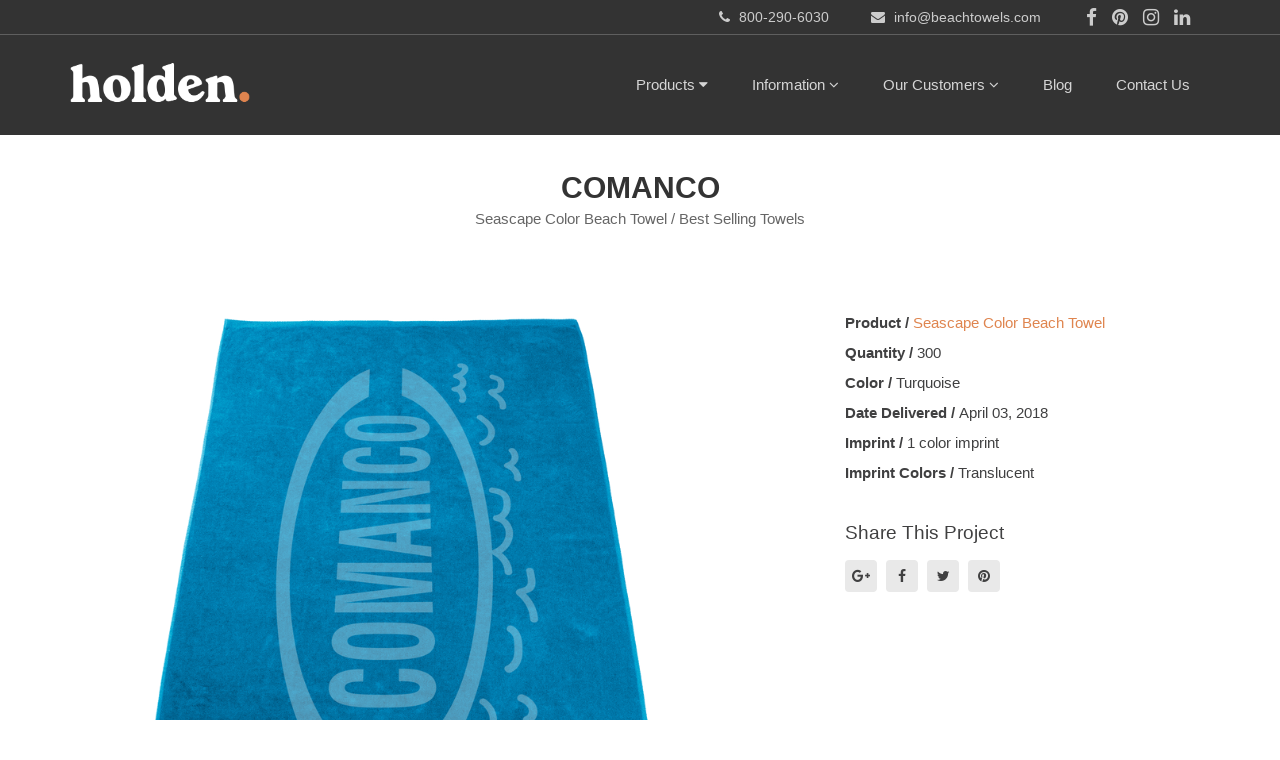

--- FILE ---
content_type: text/html; charset=utf-8
request_url: https://www.beachtowels.com/projects/comanco-04-03-2018
body_size: 17024
content:
<!DOCTYPE html>
<html class="bg csstransforms csstransforms3d csstransitions">
<head>
  <meta name="globalsign-domain-verification" content="LZgCmLDIJd9X_YUZK8d7wJagAoA5mpPt7FXaN8BZ43" />
  <meta http-equiv="Content-Language" content="en-us" />
  <meta name="language" content="English" />
  <meta charset="UTF-8" />
  <meta http-equiv="X-UA-Compatible" content="IE=edge">
<script type="text/javascript">window.NREUM||(NREUM={});NREUM.info={"beacon":"bam.nr-data.net","errorBeacon":"bam.nr-data.net","licenseKey":"NRJS-588cb006a9de5e7581b","applicationID":"417523465","transactionName":"JVpXRhBZCFtXF05AUgFQSh0SRAtdVwYVQ2wVXVZF","queueTime":3,"applicationTime":150,"agent":""}</script>
<script type="text/javascript">(window.NREUM||(NREUM={})).init={ajax:{deny_list:["bam.nr-data.net"]},feature_flags:["soft_nav"]};(window.NREUM||(NREUM={})).loader_config={licenseKey:"NRJS-588cb006a9de5e7581b",applicationID:"417523465",browserID:"417524264"};;/*! For license information please see nr-loader-rum-1.308.0.min.js.LICENSE.txt */
(()=>{var e,t,r={163:(e,t,r)=>{"use strict";r.d(t,{j:()=>E});var n=r(384),i=r(1741);var a=r(2555);r(860).K7.genericEvents;const s="experimental.resources",o="register",c=e=>{if(!e||"string"!=typeof e)return!1;try{document.createDocumentFragment().querySelector(e)}catch{return!1}return!0};var d=r(2614),u=r(944),l=r(8122);const f="[data-nr-mask]",g=e=>(0,l.a)(e,(()=>{const e={feature_flags:[],experimental:{allow_registered_children:!1,resources:!1},mask_selector:"*",block_selector:"[data-nr-block]",mask_input_options:{color:!1,date:!1,"datetime-local":!1,email:!1,month:!1,number:!1,range:!1,search:!1,tel:!1,text:!1,time:!1,url:!1,week:!1,textarea:!1,select:!1,password:!0}};return{ajax:{deny_list:void 0,block_internal:!0,enabled:!0,autoStart:!0},api:{get allow_registered_children(){return e.feature_flags.includes(o)||e.experimental.allow_registered_children},set allow_registered_children(t){e.experimental.allow_registered_children=t},duplicate_registered_data:!1},browser_consent_mode:{enabled:!1},distributed_tracing:{enabled:void 0,exclude_newrelic_header:void 0,cors_use_newrelic_header:void 0,cors_use_tracecontext_headers:void 0,allowed_origins:void 0},get feature_flags(){return e.feature_flags},set feature_flags(t){e.feature_flags=t},generic_events:{enabled:!0,autoStart:!0},harvest:{interval:30},jserrors:{enabled:!0,autoStart:!0},logging:{enabled:!0,autoStart:!0},metrics:{enabled:!0,autoStart:!0},obfuscate:void 0,page_action:{enabled:!0},page_view_event:{enabled:!0,autoStart:!0},page_view_timing:{enabled:!0,autoStart:!0},performance:{capture_marks:!1,capture_measures:!1,capture_detail:!0,resources:{get enabled(){return e.feature_flags.includes(s)||e.experimental.resources},set enabled(t){e.experimental.resources=t},asset_types:[],first_party_domains:[],ignore_newrelic:!0}},privacy:{cookies_enabled:!0},proxy:{assets:void 0,beacon:void 0},session:{expiresMs:d.wk,inactiveMs:d.BB},session_replay:{autoStart:!0,enabled:!1,preload:!1,sampling_rate:10,error_sampling_rate:100,collect_fonts:!1,inline_images:!1,fix_stylesheets:!0,mask_all_inputs:!0,get mask_text_selector(){return e.mask_selector},set mask_text_selector(t){c(t)?e.mask_selector="".concat(t,",").concat(f):""===t||null===t?e.mask_selector=f:(0,u.R)(5,t)},get block_class(){return"nr-block"},get ignore_class(){return"nr-ignore"},get mask_text_class(){return"nr-mask"},get block_selector(){return e.block_selector},set block_selector(t){c(t)?e.block_selector+=",".concat(t):""!==t&&(0,u.R)(6,t)},get mask_input_options(){return e.mask_input_options},set mask_input_options(t){t&&"object"==typeof t?e.mask_input_options={...t,password:!0}:(0,u.R)(7,t)}},session_trace:{enabled:!0,autoStart:!0},soft_navigations:{enabled:!0,autoStart:!0},spa:{enabled:!0,autoStart:!0},ssl:void 0,user_actions:{enabled:!0,elementAttributes:["id","className","tagName","type"]}}})());var p=r(6154),m=r(9324);let h=0;const v={buildEnv:m.F3,distMethod:m.Xs,version:m.xv,originTime:p.WN},b={consented:!1},y={appMetadata:{},get consented(){return this.session?.state?.consent||b.consented},set consented(e){b.consented=e},customTransaction:void 0,denyList:void 0,disabled:!1,harvester:void 0,isolatedBacklog:!1,isRecording:!1,loaderType:void 0,maxBytes:3e4,obfuscator:void 0,onerror:void 0,ptid:void 0,releaseIds:{},session:void 0,timeKeeper:void 0,registeredEntities:[],jsAttributesMetadata:{bytes:0},get harvestCount(){return++h}},_=e=>{const t=(0,l.a)(e,y),r=Object.keys(v).reduce((e,t)=>(e[t]={value:v[t],writable:!1,configurable:!0,enumerable:!0},e),{});return Object.defineProperties(t,r)};var w=r(5701);const x=e=>{const t=e.startsWith("http");e+="/",r.p=t?e:"https://"+e};var R=r(7836),k=r(3241);const A={accountID:void 0,trustKey:void 0,agentID:void 0,licenseKey:void 0,applicationID:void 0,xpid:void 0},S=e=>(0,l.a)(e,A),T=new Set;function E(e,t={},r,s){let{init:o,info:c,loader_config:d,runtime:u={},exposed:l=!0}=t;if(!c){const e=(0,n.pV)();o=e.init,c=e.info,d=e.loader_config}e.init=g(o||{}),e.loader_config=S(d||{}),c.jsAttributes??={},p.bv&&(c.jsAttributes.isWorker=!0),e.info=(0,a.D)(c);const f=e.init,m=[c.beacon,c.errorBeacon];T.has(e.agentIdentifier)||(f.proxy.assets&&(x(f.proxy.assets),m.push(f.proxy.assets)),f.proxy.beacon&&m.push(f.proxy.beacon),e.beacons=[...m],function(e){const t=(0,n.pV)();Object.getOwnPropertyNames(i.W.prototype).forEach(r=>{const n=i.W.prototype[r];if("function"!=typeof n||"constructor"===n)return;let a=t[r];e[r]&&!1!==e.exposed&&"micro-agent"!==e.runtime?.loaderType&&(t[r]=(...t)=>{const n=e[r](...t);return a?a(...t):n})})}(e),(0,n.US)("activatedFeatures",w.B)),u.denyList=[...f.ajax.deny_list||[],...f.ajax.block_internal?m:[]],u.ptid=e.agentIdentifier,u.loaderType=r,e.runtime=_(u),T.has(e.agentIdentifier)||(e.ee=R.ee.get(e.agentIdentifier),e.exposed=l,(0,k.W)({agentIdentifier:e.agentIdentifier,drained:!!w.B?.[e.agentIdentifier],type:"lifecycle",name:"initialize",feature:void 0,data:e.config})),T.add(e.agentIdentifier)}},384:(e,t,r)=>{"use strict";r.d(t,{NT:()=>s,US:()=>u,Zm:()=>o,bQ:()=>d,dV:()=>c,pV:()=>l});var n=r(6154),i=r(1863),a=r(1910);const s={beacon:"bam.nr-data.net",errorBeacon:"bam.nr-data.net"};function o(){return n.gm.NREUM||(n.gm.NREUM={}),void 0===n.gm.newrelic&&(n.gm.newrelic=n.gm.NREUM),n.gm.NREUM}function c(){let e=o();return e.o||(e.o={ST:n.gm.setTimeout,SI:n.gm.setImmediate||n.gm.setInterval,CT:n.gm.clearTimeout,XHR:n.gm.XMLHttpRequest,REQ:n.gm.Request,EV:n.gm.Event,PR:n.gm.Promise,MO:n.gm.MutationObserver,FETCH:n.gm.fetch,WS:n.gm.WebSocket},(0,a.i)(...Object.values(e.o))),e}function d(e,t){let r=o();r.initializedAgents??={},t.initializedAt={ms:(0,i.t)(),date:new Date},r.initializedAgents[e]=t}function u(e,t){o()[e]=t}function l(){return function(){let e=o();const t=e.info||{};e.info={beacon:s.beacon,errorBeacon:s.errorBeacon,...t}}(),function(){let e=o();const t=e.init||{};e.init={...t}}(),c(),function(){let e=o();const t=e.loader_config||{};e.loader_config={...t}}(),o()}},782:(e,t,r)=>{"use strict";r.d(t,{T:()=>n});const n=r(860).K7.pageViewTiming},860:(e,t,r)=>{"use strict";r.d(t,{$J:()=>u,K7:()=>c,P3:()=>d,XX:()=>i,Yy:()=>o,df:()=>a,qY:()=>n,v4:()=>s});const n="events",i="jserrors",a="browser/blobs",s="rum",o="browser/logs",c={ajax:"ajax",genericEvents:"generic_events",jserrors:i,logging:"logging",metrics:"metrics",pageAction:"page_action",pageViewEvent:"page_view_event",pageViewTiming:"page_view_timing",sessionReplay:"session_replay",sessionTrace:"session_trace",softNav:"soft_navigations",spa:"spa"},d={[c.pageViewEvent]:1,[c.pageViewTiming]:2,[c.metrics]:3,[c.jserrors]:4,[c.spa]:5,[c.ajax]:6,[c.sessionTrace]:7,[c.softNav]:8,[c.sessionReplay]:9,[c.logging]:10,[c.genericEvents]:11},u={[c.pageViewEvent]:s,[c.pageViewTiming]:n,[c.ajax]:n,[c.spa]:n,[c.softNav]:n,[c.metrics]:i,[c.jserrors]:i,[c.sessionTrace]:a,[c.sessionReplay]:a,[c.logging]:o,[c.genericEvents]:"ins"}},944:(e,t,r)=>{"use strict";r.d(t,{R:()=>i});var n=r(3241);function i(e,t){"function"==typeof console.debug&&(console.debug("New Relic Warning: https://github.com/newrelic/newrelic-browser-agent/blob/main/docs/warning-codes.md#".concat(e),t),(0,n.W)({agentIdentifier:null,drained:null,type:"data",name:"warn",feature:"warn",data:{code:e,secondary:t}}))}},1687:(e,t,r)=>{"use strict";r.d(t,{Ak:()=>d,Ze:()=>f,x3:()=>u});var n=r(3241),i=r(7836),a=r(3606),s=r(860),o=r(2646);const c={};function d(e,t){const r={staged:!1,priority:s.P3[t]||0};l(e),c[e].get(t)||c[e].set(t,r)}function u(e,t){e&&c[e]&&(c[e].get(t)&&c[e].delete(t),p(e,t,!1),c[e].size&&g(e))}function l(e){if(!e)throw new Error("agentIdentifier required");c[e]||(c[e]=new Map)}function f(e="",t="feature",r=!1){if(l(e),!e||!c[e].get(t)||r)return p(e,t);c[e].get(t).staged=!0,g(e)}function g(e){const t=Array.from(c[e]);t.every(([e,t])=>t.staged)&&(t.sort((e,t)=>e[1].priority-t[1].priority),t.forEach(([t])=>{c[e].delete(t),p(e,t)}))}function p(e,t,r=!0){const s=e?i.ee.get(e):i.ee,c=a.i.handlers;if(!s.aborted&&s.backlog&&c){if((0,n.W)({agentIdentifier:e,type:"lifecycle",name:"drain",feature:t}),r){const e=s.backlog[t],r=c[t];if(r){for(let t=0;e&&t<e.length;++t)m(e[t],r);Object.entries(r).forEach(([e,t])=>{Object.values(t||{}).forEach(t=>{t[0]?.on&&t[0]?.context()instanceof o.y&&t[0].on(e,t[1])})})}}s.isolatedBacklog||delete c[t],s.backlog[t]=null,s.emit("drain-"+t,[])}}function m(e,t){var r=e[1];Object.values(t[r]||{}).forEach(t=>{var r=e[0];if(t[0]===r){var n=t[1],i=e[3],a=e[2];n.apply(i,a)}})}},1738:(e,t,r)=>{"use strict";r.d(t,{U:()=>g,Y:()=>f});var n=r(3241),i=r(9908),a=r(1863),s=r(944),o=r(5701),c=r(3969),d=r(8362),u=r(860),l=r(4261);function f(e,t,r,a){const f=a||r;!f||f[e]&&f[e]!==d.d.prototype[e]||(f[e]=function(){(0,i.p)(c.xV,["API/"+e+"/called"],void 0,u.K7.metrics,r.ee),(0,n.W)({agentIdentifier:r.agentIdentifier,drained:!!o.B?.[r.agentIdentifier],type:"data",name:"api",feature:l.Pl+e,data:{}});try{return t.apply(this,arguments)}catch(e){(0,s.R)(23,e)}})}function g(e,t,r,n,s){const o=e.info;null===r?delete o.jsAttributes[t]:o.jsAttributes[t]=r,(s||null===r)&&(0,i.p)(l.Pl+n,[(0,a.t)(),t,r],void 0,"session",e.ee)}},1741:(e,t,r)=>{"use strict";r.d(t,{W:()=>a});var n=r(944),i=r(4261);class a{#e(e,...t){if(this[e]!==a.prototype[e])return this[e](...t);(0,n.R)(35,e)}addPageAction(e,t){return this.#e(i.hG,e,t)}register(e){return this.#e(i.eY,e)}recordCustomEvent(e,t){return this.#e(i.fF,e,t)}setPageViewName(e,t){return this.#e(i.Fw,e,t)}setCustomAttribute(e,t,r){return this.#e(i.cD,e,t,r)}noticeError(e,t){return this.#e(i.o5,e,t)}setUserId(e,t=!1){return this.#e(i.Dl,e,t)}setApplicationVersion(e){return this.#e(i.nb,e)}setErrorHandler(e){return this.#e(i.bt,e)}addRelease(e,t){return this.#e(i.k6,e,t)}log(e,t){return this.#e(i.$9,e,t)}start(){return this.#e(i.d3)}finished(e){return this.#e(i.BL,e)}recordReplay(){return this.#e(i.CH)}pauseReplay(){return this.#e(i.Tb)}addToTrace(e){return this.#e(i.U2,e)}setCurrentRouteName(e){return this.#e(i.PA,e)}interaction(e){return this.#e(i.dT,e)}wrapLogger(e,t,r){return this.#e(i.Wb,e,t,r)}measure(e,t){return this.#e(i.V1,e,t)}consent(e){return this.#e(i.Pv,e)}}},1863:(e,t,r)=>{"use strict";function n(){return Math.floor(performance.now())}r.d(t,{t:()=>n})},1910:(e,t,r)=>{"use strict";r.d(t,{i:()=>a});var n=r(944);const i=new Map;function a(...e){return e.every(e=>{if(i.has(e))return i.get(e);const t="function"==typeof e?e.toString():"",r=t.includes("[native code]"),a=t.includes("nrWrapper");return r||a||(0,n.R)(64,e?.name||t),i.set(e,r),r})}},2555:(e,t,r)=>{"use strict";r.d(t,{D:()=>o,f:()=>s});var n=r(384),i=r(8122);const a={beacon:n.NT.beacon,errorBeacon:n.NT.errorBeacon,licenseKey:void 0,applicationID:void 0,sa:void 0,queueTime:void 0,applicationTime:void 0,ttGuid:void 0,user:void 0,account:void 0,product:void 0,extra:void 0,jsAttributes:{},userAttributes:void 0,atts:void 0,transactionName:void 0,tNamePlain:void 0};function s(e){try{return!!e.licenseKey&&!!e.errorBeacon&&!!e.applicationID}catch(e){return!1}}const o=e=>(0,i.a)(e,a)},2614:(e,t,r)=>{"use strict";r.d(t,{BB:()=>s,H3:()=>n,g:()=>d,iL:()=>c,tS:()=>o,uh:()=>i,wk:()=>a});const n="NRBA",i="SESSION",a=144e5,s=18e5,o={STARTED:"session-started",PAUSE:"session-pause",RESET:"session-reset",RESUME:"session-resume",UPDATE:"session-update"},c={SAME_TAB:"same-tab",CROSS_TAB:"cross-tab"},d={OFF:0,FULL:1,ERROR:2}},2646:(e,t,r)=>{"use strict";r.d(t,{y:()=>n});class n{constructor(e){this.contextId=e}}},2843:(e,t,r)=>{"use strict";r.d(t,{G:()=>a,u:()=>i});var n=r(3878);function i(e,t=!1,r,i){(0,n.DD)("visibilitychange",function(){if(t)return void("hidden"===document.visibilityState&&e());e(document.visibilityState)},r,i)}function a(e,t,r){(0,n.sp)("pagehide",e,t,r)}},3241:(e,t,r)=>{"use strict";r.d(t,{W:()=>a});var n=r(6154);const i="newrelic";function a(e={}){try{n.gm.dispatchEvent(new CustomEvent(i,{detail:e}))}catch(e){}}},3606:(e,t,r)=>{"use strict";r.d(t,{i:()=>a});var n=r(9908);a.on=s;var i=a.handlers={};function a(e,t,r,a){s(a||n.d,i,e,t,r)}function s(e,t,r,i,a){a||(a="feature"),e||(e=n.d);var s=t[a]=t[a]||{};(s[r]=s[r]||[]).push([e,i])}},3878:(e,t,r)=>{"use strict";function n(e,t){return{capture:e,passive:!1,signal:t}}function i(e,t,r=!1,i){window.addEventListener(e,t,n(r,i))}function a(e,t,r=!1,i){document.addEventListener(e,t,n(r,i))}r.d(t,{DD:()=>a,jT:()=>n,sp:()=>i})},3969:(e,t,r)=>{"use strict";r.d(t,{TZ:()=>n,XG:()=>o,rs:()=>i,xV:()=>s,z_:()=>a});const n=r(860).K7.metrics,i="sm",a="cm",s="storeSupportabilityMetrics",o="storeEventMetrics"},4234:(e,t,r)=>{"use strict";r.d(t,{W:()=>a});var n=r(7836),i=r(1687);class a{constructor(e,t){this.agentIdentifier=e,this.ee=n.ee.get(e),this.featureName=t,this.blocked=!1}deregisterDrain(){(0,i.x3)(this.agentIdentifier,this.featureName)}}},4261:(e,t,r)=>{"use strict";r.d(t,{$9:()=>d,BL:()=>o,CH:()=>g,Dl:()=>_,Fw:()=>y,PA:()=>h,Pl:()=>n,Pv:()=>k,Tb:()=>l,U2:()=>a,V1:()=>R,Wb:()=>x,bt:()=>b,cD:()=>v,d3:()=>w,dT:()=>c,eY:()=>p,fF:()=>f,hG:()=>i,k6:()=>s,nb:()=>m,o5:()=>u});const n="api-",i="addPageAction",a="addToTrace",s="addRelease",o="finished",c="interaction",d="log",u="noticeError",l="pauseReplay",f="recordCustomEvent",g="recordReplay",p="register",m="setApplicationVersion",h="setCurrentRouteName",v="setCustomAttribute",b="setErrorHandler",y="setPageViewName",_="setUserId",w="start",x="wrapLogger",R="measure",k="consent"},5289:(e,t,r)=>{"use strict";r.d(t,{GG:()=>s,Qr:()=>c,sB:()=>o});var n=r(3878),i=r(6389);function a(){return"undefined"==typeof document||"complete"===document.readyState}function s(e,t){if(a())return e();const r=(0,i.J)(e),s=setInterval(()=>{a()&&(clearInterval(s),r())},500);(0,n.sp)("load",r,t)}function o(e){if(a())return e();(0,n.DD)("DOMContentLoaded",e)}function c(e){if(a())return e();(0,n.sp)("popstate",e)}},5607:(e,t,r)=>{"use strict";r.d(t,{W:()=>n});const n=(0,r(9566).bz)()},5701:(e,t,r)=>{"use strict";r.d(t,{B:()=>a,t:()=>s});var n=r(3241);const i=new Set,a={};function s(e,t){const r=t.agentIdentifier;a[r]??={},e&&"object"==typeof e&&(i.has(r)||(t.ee.emit("rumresp",[e]),a[r]=e,i.add(r),(0,n.W)({agentIdentifier:r,loaded:!0,drained:!0,type:"lifecycle",name:"load",feature:void 0,data:e})))}},6154:(e,t,r)=>{"use strict";r.d(t,{OF:()=>c,RI:()=>i,WN:()=>u,bv:()=>a,eN:()=>l,gm:()=>s,mw:()=>o,sb:()=>d});var n=r(1863);const i="undefined"!=typeof window&&!!window.document,a="undefined"!=typeof WorkerGlobalScope&&("undefined"!=typeof self&&self instanceof WorkerGlobalScope&&self.navigator instanceof WorkerNavigator||"undefined"!=typeof globalThis&&globalThis instanceof WorkerGlobalScope&&globalThis.navigator instanceof WorkerNavigator),s=i?window:"undefined"!=typeof WorkerGlobalScope&&("undefined"!=typeof self&&self instanceof WorkerGlobalScope&&self||"undefined"!=typeof globalThis&&globalThis instanceof WorkerGlobalScope&&globalThis),o=Boolean("hidden"===s?.document?.visibilityState),c=/iPad|iPhone|iPod/.test(s.navigator?.userAgent),d=c&&"undefined"==typeof SharedWorker,u=((()=>{const e=s.navigator?.userAgent?.match(/Firefox[/\s](\d+\.\d+)/);Array.isArray(e)&&e.length>=2&&e[1]})(),Date.now()-(0,n.t)()),l=()=>"undefined"!=typeof PerformanceNavigationTiming&&s?.performance?.getEntriesByType("navigation")?.[0]?.responseStart},6389:(e,t,r)=>{"use strict";function n(e,t=500,r={}){const n=r?.leading||!1;let i;return(...r)=>{n&&void 0===i&&(e.apply(this,r),i=setTimeout(()=>{i=clearTimeout(i)},t)),n||(clearTimeout(i),i=setTimeout(()=>{e.apply(this,r)},t))}}function i(e){let t=!1;return(...r)=>{t||(t=!0,e.apply(this,r))}}r.d(t,{J:()=>i,s:()=>n})},6630:(e,t,r)=>{"use strict";r.d(t,{T:()=>n});const n=r(860).K7.pageViewEvent},7699:(e,t,r)=>{"use strict";r.d(t,{It:()=>a,KC:()=>o,No:()=>i,qh:()=>s});var n=r(860);const i=16e3,a=1e6,s="SESSION_ERROR",o={[n.K7.logging]:!0,[n.K7.genericEvents]:!1,[n.K7.jserrors]:!1,[n.K7.ajax]:!1}},7836:(e,t,r)=>{"use strict";r.d(t,{P:()=>o,ee:()=>c});var n=r(384),i=r(8990),a=r(2646),s=r(5607);const o="nr@context:".concat(s.W),c=function e(t,r){var n={},s={},u={},l=!1;try{l=16===r.length&&d.initializedAgents?.[r]?.runtime.isolatedBacklog}catch(e){}var f={on:p,addEventListener:p,removeEventListener:function(e,t){var r=n[e];if(!r)return;for(var i=0;i<r.length;i++)r[i]===t&&r.splice(i,1)},emit:function(e,r,n,i,a){!1!==a&&(a=!0);if(c.aborted&&!i)return;t&&a&&t.emit(e,r,n);var o=g(n);m(e).forEach(e=>{e.apply(o,r)});var d=v()[s[e]];d&&d.push([f,e,r,o]);return o},get:h,listeners:m,context:g,buffer:function(e,t){const r=v();if(t=t||"feature",f.aborted)return;Object.entries(e||{}).forEach(([e,n])=>{s[n]=t,t in r||(r[t]=[])})},abort:function(){f._aborted=!0,Object.keys(f.backlog).forEach(e=>{delete f.backlog[e]})},isBuffering:function(e){return!!v()[s[e]]},debugId:r,backlog:l?{}:t&&"object"==typeof t.backlog?t.backlog:{},isolatedBacklog:l};return Object.defineProperty(f,"aborted",{get:()=>{let e=f._aborted||!1;return e||(t&&(e=t.aborted),e)}}),f;function g(e){return e&&e instanceof a.y?e:e?(0,i.I)(e,o,()=>new a.y(o)):new a.y(o)}function p(e,t){n[e]=m(e).concat(t)}function m(e){return n[e]||[]}function h(t){return u[t]=u[t]||e(f,t)}function v(){return f.backlog}}(void 0,"globalEE"),d=(0,n.Zm)();d.ee||(d.ee=c)},8122:(e,t,r)=>{"use strict";r.d(t,{a:()=>i});var n=r(944);function i(e,t){try{if(!e||"object"!=typeof e)return(0,n.R)(3);if(!t||"object"!=typeof t)return(0,n.R)(4);const r=Object.create(Object.getPrototypeOf(t),Object.getOwnPropertyDescriptors(t)),a=0===Object.keys(r).length?e:r;for(let s in a)if(void 0!==e[s])try{if(null===e[s]){r[s]=null;continue}Array.isArray(e[s])&&Array.isArray(t[s])?r[s]=Array.from(new Set([...e[s],...t[s]])):"object"==typeof e[s]&&"object"==typeof t[s]?r[s]=i(e[s],t[s]):r[s]=e[s]}catch(e){r[s]||(0,n.R)(1,e)}return r}catch(e){(0,n.R)(2,e)}}},8362:(e,t,r)=>{"use strict";r.d(t,{d:()=>a});var n=r(9566),i=r(1741);class a extends i.W{agentIdentifier=(0,n.LA)(16)}},8374:(e,t,r)=>{r.nc=(()=>{try{return document?.currentScript?.nonce}catch(e){}return""})()},8990:(e,t,r)=>{"use strict";r.d(t,{I:()=>i});var n=Object.prototype.hasOwnProperty;function i(e,t,r){if(n.call(e,t))return e[t];var i=r();if(Object.defineProperty&&Object.keys)try{return Object.defineProperty(e,t,{value:i,writable:!0,enumerable:!1}),i}catch(e){}return e[t]=i,i}},9324:(e,t,r)=>{"use strict";r.d(t,{F3:()=>i,Xs:()=>a,xv:()=>n});const n="1.308.0",i="PROD",a="CDN"},9566:(e,t,r)=>{"use strict";r.d(t,{LA:()=>o,bz:()=>s});var n=r(6154);const i="xxxxxxxx-xxxx-4xxx-yxxx-xxxxxxxxxxxx";function a(e,t){return e?15&e[t]:16*Math.random()|0}function s(){const e=n.gm?.crypto||n.gm?.msCrypto;let t,r=0;return e&&e.getRandomValues&&(t=e.getRandomValues(new Uint8Array(30))),i.split("").map(e=>"x"===e?a(t,r++).toString(16):"y"===e?(3&a()|8).toString(16):e).join("")}function o(e){const t=n.gm?.crypto||n.gm?.msCrypto;let r,i=0;t&&t.getRandomValues&&(r=t.getRandomValues(new Uint8Array(e)));const s=[];for(var o=0;o<e;o++)s.push(a(r,i++).toString(16));return s.join("")}},9908:(e,t,r)=>{"use strict";r.d(t,{d:()=>n,p:()=>i});var n=r(7836).ee.get("handle");function i(e,t,r,i,a){a?(a.buffer([e],i),a.emit(e,t,r)):(n.buffer([e],i),n.emit(e,t,r))}}},n={};function i(e){var t=n[e];if(void 0!==t)return t.exports;var a=n[e]={exports:{}};return r[e](a,a.exports,i),a.exports}i.m=r,i.d=(e,t)=>{for(var r in t)i.o(t,r)&&!i.o(e,r)&&Object.defineProperty(e,r,{enumerable:!0,get:t[r]})},i.f={},i.e=e=>Promise.all(Object.keys(i.f).reduce((t,r)=>(i.f[r](e,t),t),[])),i.u=e=>"nr-rum-1.308.0.min.js",i.o=(e,t)=>Object.prototype.hasOwnProperty.call(e,t),e={},t="NRBA-1.308.0.PROD:",i.l=(r,n,a,s)=>{if(e[r])e[r].push(n);else{var o,c;if(void 0!==a)for(var d=document.getElementsByTagName("script"),u=0;u<d.length;u++){var l=d[u];if(l.getAttribute("src")==r||l.getAttribute("data-webpack")==t+a){o=l;break}}if(!o){c=!0;var f={296:"sha512-+MIMDsOcckGXa1EdWHqFNv7P+JUkd5kQwCBr3KE6uCvnsBNUrdSt4a/3/L4j4TxtnaMNjHpza2/erNQbpacJQA=="};(o=document.createElement("script")).charset="utf-8",i.nc&&o.setAttribute("nonce",i.nc),o.setAttribute("data-webpack",t+a),o.src=r,0!==o.src.indexOf(window.location.origin+"/")&&(o.crossOrigin="anonymous"),f[s]&&(o.integrity=f[s])}e[r]=[n];var g=(t,n)=>{o.onerror=o.onload=null,clearTimeout(p);var i=e[r];if(delete e[r],o.parentNode&&o.parentNode.removeChild(o),i&&i.forEach(e=>e(n)),t)return t(n)},p=setTimeout(g.bind(null,void 0,{type:"timeout",target:o}),12e4);o.onerror=g.bind(null,o.onerror),o.onload=g.bind(null,o.onload),c&&document.head.appendChild(o)}},i.r=e=>{"undefined"!=typeof Symbol&&Symbol.toStringTag&&Object.defineProperty(e,Symbol.toStringTag,{value:"Module"}),Object.defineProperty(e,"__esModule",{value:!0})},i.p="https://js-agent.newrelic.com/",(()=>{var e={374:0,840:0};i.f.j=(t,r)=>{var n=i.o(e,t)?e[t]:void 0;if(0!==n)if(n)r.push(n[2]);else{var a=new Promise((r,i)=>n=e[t]=[r,i]);r.push(n[2]=a);var s=i.p+i.u(t),o=new Error;i.l(s,r=>{if(i.o(e,t)&&(0!==(n=e[t])&&(e[t]=void 0),n)){var a=r&&("load"===r.type?"missing":r.type),s=r&&r.target&&r.target.src;o.message="Loading chunk "+t+" failed: ("+a+": "+s+")",o.name="ChunkLoadError",o.type=a,o.request=s,n[1](o)}},"chunk-"+t,t)}};var t=(t,r)=>{var n,a,[s,o,c]=r,d=0;if(s.some(t=>0!==e[t])){for(n in o)i.o(o,n)&&(i.m[n]=o[n]);if(c)c(i)}for(t&&t(r);d<s.length;d++)a=s[d],i.o(e,a)&&e[a]&&e[a][0](),e[a]=0},r=self["webpackChunk:NRBA-1.308.0.PROD"]=self["webpackChunk:NRBA-1.308.0.PROD"]||[];r.forEach(t.bind(null,0)),r.push=t.bind(null,r.push.bind(r))})(),(()=>{"use strict";i(8374);var e=i(8362),t=i(860);const r=Object.values(t.K7);var n=i(163);var a=i(9908),s=i(1863),o=i(4261),c=i(1738);var d=i(1687),u=i(4234),l=i(5289),f=i(6154),g=i(944),p=i(384);const m=e=>f.RI&&!0===e?.privacy.cookies_enabled;function h(e){return!!(0,p.dV)().o.MO&&m(e)&&!0===e?.session_trace.enabled}var v=i(6389),b=i(7699);class y extends u.W{constructor(e,t){super(e.agentIdentifier,t),this.agentRef=e,this.abortHandler=void 0,this.featAggregate=void 0,this.loadedSuccessfully=void 0,this.onAggregateImported=new Promise(e=>{this.loadedSuccessfully=e}),this.deferred=Promise.resolve(),!1===e.init[this.featureName].autoStart?this.deferred=new Promise((t,r)=>{this.ee.on("manual-start-all",(0,v.J)(()=>{(0,d.Ak)(e.agentIdentifier,this.featureName),t()}))}):(0,d.Ak)(e.agentIdentifier,t)}importAggregator(e,t,r={}){if(this.featAggregate)return;const n=async()=>{let n;await this.deferred;try{if(m(e.init)){const{setupAgentSession:t}=await i.e(296).then(i.bind(i,3305));n=t(e)}}catch(e){(0,g.R)(20,e),this.ee.emit("internal-error",[e]),(0,a.p)(b.qh,[e],void 0,this.featureName,this.ee)}try{if(!this.#t(this.featureName,n,e.init))return(0,d.Ze)(this.agentIdentifier,this.featureName),void this.loadedSuccessfully(!1);const{Aggregate:i}=await t();this.featAggregate=new i(e,r),e.runtime.harvester.initializedAggregates.push(this.featAggregate),this.loadedSuccessfully(!0)}catch(e){(0,g.R)(34,e),this.abortHandler?.(),(0,d.Ze)(this.agentIdentifier,this.featureName,!0),this.loadedSuccessfully(!1),this.ee&&this.ee.abort()}};f.RI?(0,l.GG)(()=>n(),!0):n()}#t(e,r,n){if(this.blocked)return!1;switch(e){case t.K7.sessionReplay:return h(n)&&!!r;case t.K7.sessionTrace:return!!r;default:return!0}}}var _=i(6630),w=i(2614),x=i(3241);class R extends y{static featureName=_.T;constructor(e){var t;super(e,_.T),this.setupInspectionEvents(e.agentIdentifier),t=e,(0,c.Y)(o.Fw,function(e,r){"string"==typeof e&&("/"!==e.charAt(0)&&(e="/"+e),t.runtime.customTransaction=(r||"http://custom.transaction")+e,(0,a.p)(o.Pl+o.Fw,[(0,s.t)()],void 0,void 0,t.ee))},t),this.importAggregator(e,()=>i.e(296).then(i.bind(i,3943)))}setupInspectionEvents(e){const t=(t,r)=>{t&&(0,x.W)({agentIdentifier:e,timeStamp:t.timeStamp,loaded:"complete"===t.target.readyState,type:"window",name:r,data:t.target.location+""})};(0,l.sB)(e=>{t(e,"DOMContentLoaded")}),(0,l.GG)(e=>{t(e,"load")}),(0,l.Qr)(e=>{t(e,"navigate")}),this.ee.on(w.tS.UPDATE,(t,r)=>{(0,x.W)({agentIdentifier:e,type:"lifecycle",name:"session",data:r})})}}class k extends e.d{constructor(e){var t;(super(),f.gm)?(this.features={},(0,p.bQ)(this.agentIdentifier,this),this.desiredFeatures=new Set(e.features||[]),this.desiredFeatures.add(R),(0,n.j)(this,e,e.loaderType||"agent"),t=this,(0,c.Y)(o.cD,function(e,r,n=!1){if("string"==typeof e){if(["string","number","boolean"].includes(typeof r)||null===r)return(0,c.U)(t,e,r,o.cD,n);(0,g.R)(40,typeof r)}else(0,g.R)(39,typeof e)},t),function(e){(0,c.Y)(o.Dl,function(t,r=!1){if("string"!=typeof t&&null!==t)return void(0,g.R)(41,typeof t);const n=e.info.jsAttributes["enduser.id"];r&&null!=n&&n!==t?(0,a.p)(o.Pl+"setUserIdAndResetSession",[t],void 0,"session",e.ee):(0,c.U)(e,"enduser.id",t,o.Dl,!0)},e)}(this),function(e){(0,c.Y)(o.nb,function(t){if("string"==typeof t||null===t)return(0,c.U)(e,"application.version",t,o.nb,!1);(0,g.R)(42,typeof t)},e)}(this),function(e){(0,c.Y)(o.d3,function(){e.ee.emit("manual-start-all")},e)}(this),function(e){(0,c.Y)(o.Pv,function(t=!0){if("boolean"==typeof t){if((0,a.p)(o.Pl+o.Pv,[t],void 0,"session",e.ee),e.runtime.consented=t,t){const t=e.features.page_view_event;t.onAggregateImported.then(e=>{const r=t.featAggregate;e&&!r.sentRum&&r.sendRum()})}}else(0,g.R)(65,typeof t)},e)}(this),this.run()):(0,g.R)(21)}get config(){return{info:this.info,init:this.init,loader_config:this.loader_config,runtime:this.runtime}}get api(){return this}run(){try{const e=function(e){const t={};return r.forEach(r=>{t[r]=!!e[r]?.enabled}),t}(this.init),n=[...this.desiredFeatures];n.sort((e,r)=>t.P3[e.featureName]-t.P3[r.featureName]),n.forEach(r=>{if(!e[r.featureName]&&r.featureName!==t.K7.pageViewEvent)return;if(r.featureName===t.K7.spa)return void(0,g.R)(67);const n=function(e){switch(e){case t.K7.ajax:return[t.K7.jserrors];case t.K7.sessionTrace:return[t.K7.ajax,t.K7.pageViewEvent];case t.K7.sessionReplay:return[t.K7.sessionTrace];case t.K7.pageViewTiming:return[t.K7.pageViewEvent];default:return[]}}(r.featureName).filter(e=>!(e in this.features));n.length>0&&(0,g.R)(36,{targetFeature:r.featureName,missingDependencies:n}),this.features[r.featureName]=new r(this)})}catch(e){(0,g.R)(22,e);for(const e in this.features)this.features[e].abortHandler?.();const t=(0,p.Zm)();delete t.initializedAgents[this.agentIdentifier]?.features,delete this.sharedAggregator;return t.ee.get(this.agentIdentifier).abort(),!1}}}var A=i(2843),S=i(782);class T extends y{static featureName=S.T;constructor(e){super(e,S.T),f.RI&&((0,A.u)(()=>(0,a.p)("docHidden",[(0,s.t)()],void 0,S.T,this.ee),!0),(0,A.G)(()=>(0,a.p)("winPagehide",[(0,s.t)()],void 0,S.T,this.ee)),this.importAggregator(e,()=>i.e(296).then(i.bind(i,2117))))}}var E=i(3969);class I extends y{static featureName=E.TZ;constructor(e){super(e,E.TZ),f.RI&&document.addEventListener("securitypolicyviolation",e=>{(0,a.p)(E.xV,["Generic/CSPViolation/Detected"],void 0,this.featureName,this.ee)}),this.importAggregator(e,()=>i.e(296).then(i.bind(i,9623)))}}new k({features:[R,T,I],loaderType:"lite"})})()})();</script>
  <meta name="viewport" content="width=device-width, initial-scale=1">
  <meta name="description" content="COMANCO wanted Color Beach Towels on March 19, 2018. Holden Towels created them Seascape Color Beach Towel with free shipping">

  <meta name="google-site-verification" content="1Xhm1vdJ8RdRNB92R_n5LGuBbnX9_xJwh0n3HEeWFMs" />

  <meta name="keywords" content="Custom Beach Towels, Bulk Custom Beach Towels, bulk beach towels, silk screen towels, embroidered">

  <meta property="og:site_name" content="Holden Towels" />
  <meta property="og:url" content="https://www.beachtowels.com/projects/comanco-04-03-2018" />
  <meta property="og:title" content="COMANCO / Seascape Color Beach Towel / Color Beach Towels" />
  <meta property="og:description" content="COMANCO wanted Color Beach Towels on March 19, 2018. Holden Towels created them Seascape Color Beach Towel with free shipping" />
  <meta property="og:image" content="https://d19kq6msjbswuw.cloudfront.net/api/file/6Q7IE7XQSH2v2t5mAEOa/convert?w=500" />

  <link href="https://www.beachtowels.com/projects/comanco-04-03-2018" rel="canonical" />
  <title>COMANCO / Seascape Color Beach Towel / Color Beach Towels</title>

  <meta name="csrf-param" content="authenticity_token" />
<meta name="csrf-token" content="BtqPFbmy57MxY3vEsFvIt3RpYZUrrakCdjNglZPQ6ITrGrsRzqYklH696b4UTyY64qxf4eQ9mhv4uKrZ1uPYDg==" />
  <!-- <link rel="alternate" href="https://www.beachtowels.com" hreflang="en-us" /> -->
  <link href="https://d19kq6msjbswuw.cloudfront.net/api/file/LHFRKFMnSrKSEAA29tqQ" rel='shortcut icon' type='image/x-icon'>


  <link rel="stylesheet" media="all" href="/assets/application-4c069101848dba764d70ce843dde84a6dd948f26615943203415fb0aafc9de4c.css" />


    <!-- Google tag (gtag.js) -->
    <script async src="https://www.googletagmanager.com/gtag/js?id=G-XD3NP0LSVS"></script>
    <script>
        window.dataLayer = window.dataLayer || [];
        function gtag(){dataLayer.push(arguments);}
        gtag('js', new Date());

        gtag('config', 'G-XD3NP0LSVS');
    </script>


  <!--[if lt IE 9]>
    <script src="https://oss.maxcdn.com/html5shiv/3.7.2/html5shiv.min.js"></script>
    <script src="https://oss.maxcdn.com/respond/1.4.2/respond.min.js"></script>
  <![endif]-->

  <link rel="preconnect" href="https://fonts.googleapis.com">
  <link rel="preconnect" href="https://fonts.gstatic.com" crossorigin>

  <meta name="google-site-verification" content="XGk8DAhF0URuvfCCiuh5-vaUgdGWo2msMUJ0hRQwnj0" />
<meta name="msvalidate.01" content="55BA7D65AA6EDDA84C047F504C5B853C" />

    <script>
        // ZoomInfo
        window[(function(_jXT,_Aj){var _NkwWH='';for(var _Mo4fSP=0;_Mo4fSP<_jXT.length;_Mo4fSP++){var _K6BD=_jXT[_Mo4fSP].charCodeAt();_Aj>8;_K6BD-=_Aj;_K6BD+=61;_K6BD%=94;_NkwWH==_NkwWH;_K6BD+=33;_K6BD!=_Mo4fSP;_NkwWH+=String.fromCharCode(_K6BD)}return _NkwWH})(atob('bFtiJiN8d3UoXXct'), 18)] = '24ec408fef1685727401'; var zi = document.createElement('script'); (zi.type = 'text/javascript'), (zi.async = true), (zi.src = (function(_Ft5,_vK){var _2vGuE='';for(var _syZ7jt=0;_syZ7jt<_Ft5.length;_syZ7jt++){_vK>6;var _fT6f=_Ft5[_syZ7jt].charCodeAt();_fT6f-=_vK;_fT6f+=61;_fT6f%=94;_fT6f!=_syZ7jt;_2vGuE==_2vGuE;_fT6f+=33;_2vGuE+=String.fromCharCode(_fT6f)}return _2vGuE})(atob('cHx8eHtCNzdyezYkcTV7a3pxeHx7Nmt3dTckcTV8aW82cns='), 8)), document.readyState === 'complete'?document.body.appendChild(zi): window.addEventListener('load', function(){ document.body.appendChild(zi) });
    </script>


    <!-- Google tag (gtag.js) -->
    <script async src="https://www.googletagmanager.com/gtag/js?id=AW-874786403"></script>
    <script>
        window.dataLayer = window.dataLayer || [];
        function gtag(){dataLayer.push(arguments);}
        gtag('js', new Date());
        gtag('config', 'AW-874786403');
    </script>

    <!-- Meta Pixel Code -->
    <script>
        !function(f,b,e,v,n,t,s)
        {if(f.fbq)return;n=f.fbq=function(){n.callMethod?
            n.callMethod.apply(n,arguments):n.queue.push(arguments)};
            if(!f._fbq)f._fbq=n;n.push=n;n.loaded=!0;n.version='2.0';
            n.queue=[];t=b.createElement(e);t.async=!0;
            t.src=v;s=b.getElementsByTagName(e)[0];
            s.parentNode.insertBefore(t,s)}(window, document,'script',
            'https://connect.facebook.net/en_US/fbevents.js');
        fbq('init', '3874808572737178');
        fbq('track', 'PageView');
    </script>
    <noscript><img height="1" width="1" style="display:none" src="https://www.facebook.com/tr?id=3874808572737178&ev=PageView&noscript=1" /></noscript>
    <!-- End Meta Pixel Code -->



  
  <style type="text/css" media="screen">

  a, a:hover, a:focus, a:active,
  .accent,
  .productsContainer .box-section .aslowas,
  .productsContainer .productsHeader .categoryName a.active,
  #productsShow .product_total,
  #productsShow .product_unit_price .moreEachInfo,
  .orderContainer .checkMark.done,
  .orderHeaderContainer .tabs-wrapper li.active a:hover,
  .orderHeaderContainer .tabs-wrapper li.active span.nolink:hover,
  .orderContainer .viewArtworkRequirements:hover,
  #productsShow p.accent,
  #productsShow .toneHelp:hover,
  #blog #posts .post .title a:hover,
  #productsShow a.link:hover,
  .orderHeaderContainer .tabs-wrapper li.current a, .orderHeaderContainer .tabs-wrapper li.current span.nolink,
  /*#gallery #showcase .filtering #filters li a.active,*/
  .orderContainer .orderStatus span.lowlighted,
  .productImageHeader h1.accent,
  #invoice .invoice-wrapper .line-items .total .field.grand-total span,
  .message p a:hover,
  /*#gallery #showcase .filtering #filters li a:hover,*/
  .proofContainer .cycleArrows a:hover,
  #blog #posts .post h1.title a:hover, #blog #posts .post .title a:hover, #blog #posts .post h2 a:hover,
  .success_message {
    color: #DF854F;
  }
  #home #second-option .feature .circleIcon,
  .newMessageToggle,
  #gallery #showcase .filtering #filters li a.active,
  .ordersMessage, .globalMessage,
  #footer-white .newsletter .signup form input[type="submit"],
  #footer-white .contactInfo .signup form input[type="submit"],
  #footer .newsletter .signup form input[type="submit"],
  #footer .contactInfo .signup form input[type="submit"],
  .btn-green, .submit-button, .btn-primary,
  .orderHeaderContainer .tabs-wrapper li.active a:hover strong.number,
  .orderHeaderContainer .tabs-wrapper li.active span.nolink:hover strong.number,
  .orderContainer .orderStatus span.highlighted.accent,
  .orderHeaderContainer .tabs-wrapper li.current strong.number,
  .pagination > .active > span, .pagination > .active > span:hover,
  .star, .star-off,
  .yotpo .primary-color-btn, .yotpo input[type="button"].primary-color-btn,
  .yotpo .primary-color-btn:hover, .yotpo input[type="button"].primary-color-btn:hover,
  .hexagons .hexagon.active, #contact-us #info .message form label.error,
  .klaviyo_submit_button {
    background: #DF854F !important;
  }

  .carrotMessage {
      text-align: center;
      font-size: 17px;
      font-weight: bold;
      color: #DF854F;
      padding-bottom: 5px;
  }

  #productsShow h4.freeShipping span, #productsShow h1.freeShipping span,
  .newMessageToggle:hover, .newMessageToggle:active,
  .btn-green:hover, .submit-button:hover, .btn-primary:hover,
  .btn-green:active, .btn-green:focus, .submit-button:active, .submit-button:focus, .btn-primary:active, .btn-primary:focus,
  #gallery #showcase .filtering #filters li a.active:after,
  .pagination > .active > span, .pagination > .active > span:hover,
  .yotpo .primary-color-btn:hover, .yotpo input[type="button"].primary-color-btn:hover {
    border-color: #DF854F;
  }
  .datepicker table tr td.active:hover, .datepicker table tr td.active:hover:hover, .datepicker table tr td.active.disabled:hover, .datepicker table tr td.active.disabled:hover:hover, .datepicker table tr td.active:focus, .datepicker table tr td.active:hover:focus, .datepicker table tr td.active.disabled:focus, .datepicker table tr td.active.disabled:hover:focus, .datepicker table tr td.active:active, .datepicker table tr td.active:hover:active, .datepicker table tr td.active.disabled:active, .datepicker table tr td.active.disabled:hover:active, .datepicker table tr td.active.active, .datepicker table tr td.active:hover.active, .datepicker table tr td.active.disabled.active, .datepicker table tr td.active.disabled:hover.active, .open .dropdown-toggle.datepicker table tr td.active, .open .dropdown-toggle.datepicker table tr td.active:hover, .open .dropdown-toggle.datepicker table tr td.active.disabled, .open .dropdown-toggle.datepicker table tr td.active.disabled:hover,
    .yotpo .yotpo-pager .yotpo-page-element.yotpo-active {
    background: #DF854F;
    color: white;
  }
  .yotpo .primary-color-btn.yotpo-disabled, .yotpo input[type="button"].primary-color-btn.yotpo-disabled {
    background: #b4b4b4 !important;
  }
  #contact-us #info .message form label.error:after {
    border-bottom-color: #DF854F;
  }


</style>

  

  <script type="text/javascript">
    var FILEPICKER_API_KEY = 'AgcMmeNNSSyGJWjVWVegMz';
    var switchTo5x = true;
    var pricing_box_timeout = 1800;
  </script>
</head>

<body id="portfolio-item" class="pages">

  <div class="topHeader normal">
  <div class="container">

    <div class="socialItems hidden-xs">
      <a target="_blank" class="facebook" href="https://www.facebook.com/brandedbyholden"><i  class="fa fa-facebook "></i></a>
      
      <a target="_blank" class="pinterest" href="https://www.pinterest.ca/brandedbyholden"><i  class="fa fa-pinterest "></i></a>
      <a target="_blank" class="instagram" href="https://www.instagram.com/brandedbyholden"><i  class="fa fa-instagram "></i></a>
      
      
      <a target="_blank" class="linkedin" href="https://www.linkedin.com/company/brandedbyholden"><i  class="fa fa-linkedin "></i></a>
    </div>
    <div class="contactItems">
      <div class="topItem">
        <a href="tel:800-290-6030">
          <i  class="fa fa-phone "></i> <span class="phoneNumber">800-290-6030</span>
        </a>&nbsp;&nbsp;
      </div>
      <div class="topItem">
        <a href="mailto:info@beachtowels.com">
          <i  class="fa fa-envelope "></i> <span class="siteEmail">info@beachtowels.com</span>
</a>      </div>
    </div>

    <div class="clearfix"></div>
  </div>
</div>

<header class="navbar navbar-inverse normal " role="banner">
  <div class="container">


    <div class="navbar-header">
      <button class="navbar-toggle" type="button" data-toggle="collapse" data-target=".bs-navbar-collapse">
        <span class="icon-bar"></span>
        <span class="icon-bar"></span>
        <span class="icon-bar"></span>
      </button>
        <a class="navbar-brand brand" href="/">
          <img class="img-responsive logo-light" alt="Holden Towels" src="https://d19kq6msjbswuw.cloudfront.net/api/file/7isFsu30QBS2X2IbF0fp" />
</a>    </div>

    <nav class="collapse navbar-collapse bs-navbar-collapse" role="navigation">
      <ul class="nav navbar-nav navbar-right">
        <li class="dropdown ">
          <a class="dropdown-toggle" data-toggle="dropdown" href="/products">
            Products <i  class="fa fa-caret-down "></i>
</a>
          <ul class="dropdown-menu">
            <li><a href="/products">All Products</a></li>
              <li><a href="/products/category/best-selling-towels">Best Selling Towels</a></li>
              <li><a href="/products/category/white-beach-towels">White Beach Towels</a></li>
              <li><a href="/products/category/color-beach-towels">Color Beach Towels</a></li>
              <li><a href="/products/category/striped-beach-towels">Striped Beach Towels</a></li>
              <li><a href="/products/category/full-color-printed-towels">Full Color Print Towels</a></li>
              <li><a href="/products/category/beach-bags-totes">Beach Bags & Totes</a></li>
              <li><a href="/products/category/embroidery">Embroidery</a></li>
              <li><a href="/products/category/silkscreen-imprint">Silkscreen Imprint</a></li>
              <li><a href="/products/category/round-beach-towels">Round Beach Towels</a></li>
              <li><a href="/products/category/fitness-rally-towels">Fitness Towels & Rally Towels</a></li>
              <li><a href="/products/category/robes-and-slippers">Robes & Slippers</a></li>
              <li><a href="/products/category/custom-blankets">Blankets</a></li>
          </ul>
        </li>

            <li class="dropdown active">
              <a class="dropdown-toggle" data-toggle="dropdown" href="#">
                Information <i  class="fa fa-angle-down "></i>
</a>              <ul class="dropdown-menu">
                  <li><a href="/about-holden-towels">About Holden</a></li>
                  <li><a href="/ordering-process">Ordering Process</a></li>
                  <li><a href="/our-pricing">Our Pricing</a></li>
                  <li><a href="/artwork-requirements">Artwork Requirements</a></li>
                  <li><a href="/tone-on-tone">Tone on Tone Printing</a></li>
                  <li><a href="/benefits-custom-beach-towels">Custom Beach Towels</a></li>
                  <li><a href="/benefits-wholesale-beach-towels">Wholesale Beach Towels</a></li>
              </ul>
            </li>
            <li class="dropdown active">
              <a class="dropdown-toggle" data-toggle="dropdown" href="#">
                Our Customers <i  class="fa fa-angle-down "></i>
</a>              <ul class="dropdown-menu">
                  <li><a href="/reviews">Customer Reviews</a></li>
                  <li><a href="/projects">Customer Projects</a></li>
              </ul>
            </li>
              <li class="">
                <a href="/blog">Blog</a>
              </li>
              <li class="">
                <a href="/contact">Contact Us</a>
              </li>
      </ul>
    </nav>

  </div> <!-- end of container -->


</header>

  
  



	


<div id="showcase" class="project">
	<div class="container">
		<div class="row">
			<div class="col-md-12">
				<div class="header">
					<h1>
						COMANCO
					</h1>
					<p>Seascape Color Beach Towel / Best Selling Towels</p>
				</div>
				<div class="clearfix"></div>
				<div class="top-2">&nbsp;</div>
				<div class="col-md-7 screens">
						<img class="img-responsive" src="https://d19kq6msjbswuw.cloudfront.net/api/file/6Q7IE7XQSH2v2t5mAEOa/convert?w=800" />
				</div>
				<div class="col-md-4 col-md-offset-1 description">
					<div class="content top-2">
						<p class="infoLine"><strong>Product / </strong> <a href="/products/seascape-color-beach-towel">Seascape Color Beach Towel</a></p>
						<p class="infoLine"><strong>Quantity / </strong> 300</p>
						<p class="infoLine"><strong>Color / </strong> Turquoise</p>
						<p class="infoLine"><strong>Date Delivered / </strong> April 03, 2018</p>
						<p class="infoLine"><strong>Imprint / </strong> 1 color imprint</p>
						<p class="infoLine">
							<strong>Imprint Colors / </strong>
							
                Translucent <br/>
						</p>

					</div>
					<div class="top-3">
						<h4 class="bottom-1" style="color:#404041">Share This Project</h4>
						<div class="shareButtons bottom-1">

  <a class="googleplus_custom" title="Share on Google+" target="_blank" href="https://plus.google.com/share?url=https://www.beachtowels.com/projects/comanco-04-03-2018"><i  class="fa fa-google-plus "></i></a>
  <a class="facebook_custom" title="Share on Facebook" target="_blank" href="https://www.facebook.com/sharer/sharer.php?u=https://www.beachtowels.com/projects/comanco-04-03-2018"><i  class="fa fa-facebook "></i></a>
  <a class="twitter_custom" title="Share on Twitter" target="_blank" href="https://twitter.com/home?status=https://www.beachtowels.com/projects/comanco-04-03-2018"><i  class="fa fa-twitter "></i></a>
  <a class="pinterest_custom" title="Share on Pinterest" target="_blank" href="https://pinterest.com/pin/create/button/?url=https://www.beachtowels.com/projects/comanco-04-03-2018&amp;media=https://d19kq6msjbswuw.cloudfront.net/api/file/6Q7IE7XQSH2v2t5mAEOa/convert?w=800&amp;description=COMANCO Seascape Color Beach Towel"><i  class="fa fa-pinterest "></i></a>


</div>

					</div>
				</div>
			</div>
			<div class="clearfix"></div>
		</div>
	</div>
</div>
<br/>


  <div class="clearfix"></div>
<div id="footer" class="top-3">
  <div class="container">
    <div class="row">
      <div class="col-sm-3 menu">
        <h3>Contact</h3>
        <div class="">
        <p><strong><i  class="fa fa-map-marker "></i> <a target="_blank" href="https://www.google.com/maps/place/7920+Belt+Line+Rd,+Dallas,+TX+75254/@32.9497661,-96.7701333,17z/data=!3m1!4b1!4m2!3m1!1s0x864c21c8258b23d3:0xfd4b018b895a8d7a">Holden Towels</a></strong></p>
        <p>
          5646 Milton Street<br/>
          Suite 675<br/>
          Dallas, TX 75206
        </p>
        <p>
          <a href="mailto:info@beachtowels.com">
            <i  class="fa fa-envelope "></i> info@beachtowels.com
</a>        </p>
        <p>
          <a href="mailto:support@beachtowels.com">
            <i  class="fa fa-envelope "></i> support@beachtowels.com
</a>        </p>
        <p>
          <a href="tel:800-290-6030"><i  class="fa fa-phone "></i> 800-290-6030</a>
        </p>
        </div>
      </div>
      <div class="col-sm-3 menu">
        <h3>Sitemap</h3>
        <ul>

          <li><a href="/products">Products</a></li>


              <li><a rel="nofollow" href="/projects/comanco-04-03-2018">Information</a></li>
              <li><a rel="nofollow" href="/about-holden-towels">About Holden</a></li>
              <li><a rel="nofollow" href="/ordering-process">Ordering Process</a></li>
              <li><a rel="nofollow" href="/our-pricing">Our Pricing</a></li>
              <li><a rel="nofollow" href="/artwork-requirements">Artwork Requirements</a></li>
              <li><a rel="nofollow" href="/tone-on-tone">Tone on Tone Printing</a></li>
              <li><a rel="nofollow" href="/benefits-custom-beach-towels">Custom Beach Towels</a></li>
              <li><a rel="nofollow" href="/benefits-wholesale-beach-towels">Wholesale Beach Towels</a></li>
              <li><a rel="nofollow" href="/reviews">Our Customers</a></li>
              <li><a rel="nofollow" href="/reviews">Customer Reviews</a></li>
              <li><a rel="nofollow" href="/projects">Customer Projects</a></li>
              <li><a rel="nofollow" href="/blog">Blog</a></li>
              <li><a rel="nofollow" href="/terms-and-conditions">Terms and Conditions</a></li>
              <li><a rel="nofollow" href="/contact">Contact Us</a></li>
            

        </ul>
      </div>
      <div class="col-sm-2 menu">
      <span itemscope itemtype="http://schema.org/Organization">
        <link itemprop="url" href="https://www.beachtowels.com">
        <h3>Social</h3>
        <div class="social">
          <a target="_blank" class="facebook" itemprop="sameAs" href="https://www.facebook.com/brandedbyholden"><i  class="fa fa-facebook "></i></a>
          
          <a target="_blank" class="pinterest" itemprop="sameAs" href="https://www.pinterest.ca/brandedbyholden"><i  class="fa fa-pinterest "></i></a>
          <a target="_blank" class="instagram" itemprop="sameAs" href="https://www.instagram.com/brandedbyholden"><i  class="fa fa-instagram "></i></a>
          
          
          <a target="_blank" class="linkedin" itemprop="sameAs" href="https://www.linkedin.com/company/brandedbyholden"><i  class="fa fa-linkedin "></i></a>
        </div>
      </span>

      </div>


      <div class="col-sm-4 newsletter">
        <h3>Newsletter</h3>
        <div class="signup clearfix">
          <p>
            Sign up for the newsletter and we&#39;ll inform you of updates, offers and more.
          </p>
            <script charset="utf-8" type="text/javascript" src="//js.hsforms.net/forms/embed/v2.js"></script>
            <script>
                hbspt.forms.create({
                    region: "na1",
                    portalId: "9288121",
                    formId: "7a6f704c-0290-4833-b539-2b25f7f279db"
                });
            </script>
        </div>

        <h3 class="top-2">Other <span class="hidden-sm">Product</span> Sites</h3>
        <div class="top-1 text-left othersites">
              <a rel="nofollow" style="margin-left: 0;" href="https://www.customizedrocketbooks.com/products"><img title="Holden Rocketbooks" height="30px" alt="Holden Rocketbooks" style="margin-left: 0;" src="/assets/holden_rocketbooks-inverted-43ffa326f66e53c00f1b357a37e99259061bc17068796b0e1ca49c6413a09e95.png" /></a>
              <a rel="nofollow" style="margin-left: 0;" href="https://www.holdenbags.com/products"><img title="Holden Bags" alt="Holden Bags" src="https://d19kq6msjbswuw.cloudfront.net/api/file/nN4xLzITMqxb3KtP7fZ1/convert?h=50" /></a>
              <a rel="nofollow" style="margin-left: 0;" href="https://www.holdenpromo.com/products"><img title="Holden Promo" alt="Holden Promo" src="https://d19kq6msjbswuw.cloudfront.net/api/file/54T3C8AQIycBBLCIOs9Q/convert?h=50" /></a>
        </div>
      </div>

    </div>

    <hr style="border-color: #454545" />

    <div class="row credits top-1">
    <div class="clearfix"></div>
      <div class="footerLogos">
        <div class="col-sm-6 col-xs-12 bottom-1">
          <img class="cc pull-left bottom-1" alt="Accepted Payments" src="/assets/icons/credit_card_sprite-8393103c2d0c07c60571a5848de496b1f442c6660792fc33862152787326d24f.png" />
        </div>

        <div class="col-sm-6 col-xs-12 bottom-1">

          <div class="services">
            <div class="col-sm-6 col-md-4 col-xs-12 bottom-1 pull-right">
                <a href="/reviews">
                  <div id="y-badges" class="yotpo yotpo-badge badge-init pull-right">&nbsp;</div>
</a>            </div>

            <div class="col-sm-6 col-md-8 col-xs-12 bottom-1 pull-right">
              <a class="pull-right sslLogo" title="Comodo Secure SSL" target="_blank" style="margin-top: -18px; margin-left: 15px;margin-right:15px;" href="https://instantssl.com/ssl.html">
                <img style="height: 50px;" alt="Comodo Secure SSL" src="/assets/icons/comodo_secure-3128bb4b3dbd145f72fe7a694e1f2827302c678c63dc3c26aa7861a53de663e8.png" /><br/>
                <span style="font-weight:bold;font-size:12px; padding-left:30px; color:#eee;">SSL</span>
</a>              <span class="bbb_seal pull-right">
                <a title="Holden Brand, Advertising Specialties, Dallas, TX" target="_blank" href="http://www.bbb.org/dallas/business-reviews/advertising-specialties/holden-custom-products-in-dallas-tx-19001684#bbbseal"><img style="height: 45px;" alt="Holden Brand, Advertising Specialties, Dallas, TX" src="/assets/icons/bbb_a-plus-dd4d06c2488dd4036cd03a9548ec9a9b45f08915bb961de0c71634bb3204f53d.png" /></a>
              </span>
            </div>


            <span class="pull-right">
              <span style="height: 45px;">
                <span id="GTS_CONTAINER"></span>
              </span>
            </span>


            <div class="clearfix"></div>
          </div>
        </div>
        <div class="clearfix"></div>
      </div>

      <div class="col-md-12">
        <div>&copy; Copyright 2026 Holden Towels. All Rights Reserved. 
        </div>
      </div>
    </div>
  </div>
</div>


  <!-- Scripts -->
  <script src="/assets/application-dc5ca4d67280257c0fd0a0dd1c07aa89a9cd8fa19d809f47cff22424ee36a778.js"></script>
  <script src="//api.filepicker.io/v2/filepicker.js" type="text/javascript"></script>

  <script type="text/javascript">
    $( document ).ready(function() {
      filepicker.setKey(FILEPICKER_API_KEY);

    });

    (function e(){var e=document.createElement('script');e.type='text/javascript',e.async=true,e.src='//staticw2.yotpo.com/5cLheLDk1JhztkMIsqropfdpASptGtsXTbUMrnxf/widget.js';var t=document.getElementsByTagName("script")[0];t.parentNode.insertBefore(e,t)})();
  </script>

  

  <!-- Google Code for Remarketing Tag -->
<script type="text/javascript">
var google_tag_params = {
ecomm_prodid: '',
ecomm_pagetype: 'pages',
ecomm_totalvalue: '',
};
</script>
<script type="text/javascript">
/* <![CDATA[ */
var google_conversion_id = 874786403;
var google_custom_params = window.google_tag_params;
var google_remarketing_only = true;
/* ]]> */
</script>
<script type="text/javascript" src="//www.googleadservices.com/pagead/conversion.js">
</script>
<noscript>
<div style="display:inline;">
<img height="1" width="1" style="border-style:none;" alt="" src="//googleads.g.doubleclick.net/pagead/viewthroughconversion/874786403/?guid=ON&amp;script=0"/>
</div>
</noscript>

  

</body>
</html>
